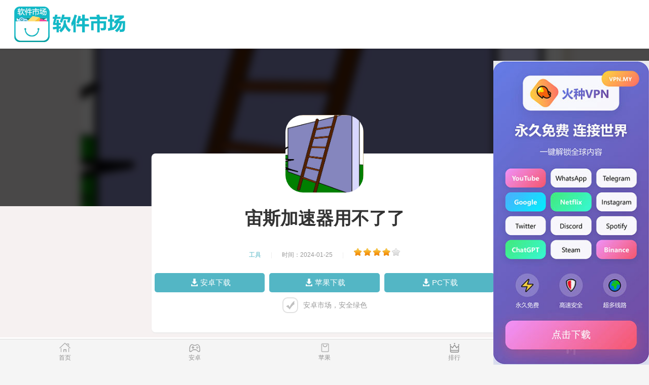

--- FILE ---
content_type: text/css
request_url: http://auldeychina.com/static/download1/css/newconden.css
body_size: 11656
content:
@charset "utf-8";
body > div > iframe{display:none!important;}
/* CSS Document */
html {
    color: #000;
    background: #fff;
    font-family: Droid Sans Fallback, Arial, sans-serif
}

blockquote,
body,
code,
dd,
div,
dl,
dt,
fieldset,
form,
h1,
h2,
h3,
h4,
h5,
h6,
input,
legend,
li,
ol,
p,
pre,
td,
textarea,
th,
ul {
    margin: 0;
    padding: 0
}

table {
    border-collapse: collapse;
    border-spacing: 0
}

fieldset,
img {
    border: 0;
    max-width: 100%
}

address,
caption,
cite,
code,
dfn,
em,
i,
strong,
th,
var {
    font-style: normal;
}

ol,
ul {
    list-style: none
}

caption,
th {
    text-align: left
}

h1,
h2,
h3,
h4,
h5,
h6 {
    font-size: 100%;
    font-weight: 400
}

q:after,
q:before {
    content: ""
}

abbr,
acronym {
    border: 0;
    font-variant: normal
}

sup {
    vertical-align: text-top
}

sub {
    vertical-align: text-bottom
}

input,
select,
textarea {
    font-family: inherit;
    font-size: inherit;
    font-weight: inherit;
    *font-size: 100%
}

legend {
    color: #000
}

html {
    -webkit-text-size-adjust: none;
    -webkit-font-smoothing: antialiased;
    font-size: 36px
}

body {
    font-family: Droid Sans Fallback, \\5FAE\8F6F\96C5\9ED1, Arial, sans-serif;
    line-height: 1.6;
    font-size: .32rem;
    /*max-width: 720px;*/
    min-width: 320px;
    margin: 0 auto;
    position: relative;
    -webkit-tap-highlight-color: transparent
}

a {
    text-decoration: none;
    color: #000;
    cursor: pointer
}

button,
input,
textarea {
    outline: none;
    border: none;
    margin: 0;
    padding: 0;
    border-radius: 0;
    -webkit-appearance: none;
    font-family: Droid Sans Fallback, \\5FAE\8F6F\96C5\9ED1, Arial, sans-serif
}

* {
    -webkit-box-sizing: border-box;
    box-sizing: border-box;
    -webkit-tap-highlight-color: transparent;
    -webkit-touch-callout: none
}

img {
    vertical-align: top
}

html {
    color: #333;
    background: #f5f5f5
}

.body-content {
    background-color: #ffffff;
    overflow: hidden;
    margin-bottom: 55px;
}

.topnav {
    width: 100%;
    height: .96rem;
    position: fixed;
    top: 0;
    left: 0;
    z-index: 1000;
    background-color: #fff;
    display: -webkit-box;
    -webkit-box-pack: start;
    -webkit-box-align: center;
    padding-right: .3rem;
    box-shadow: 0 3px 3px rgba(0, 0, 0, .04);
}

.topnav .logo {
    -webkit-box-flex: 1;
    margin: .1rem .2rem;
}

.topnav .logo a,
.topnav .logo img {
    display: block
}

.topnav .logo img {
    height: .7rem
}

.topnav .logo-7year {
    margin: 0
}

.topnav .logo-7year img {
    height: .96rem
}

.topnav .search {
    -webkit-box-flex: 1;
    width: 4.5rem
}

.topnav .search-bg {
    height: .6rem;
    background-color: #ebebeb;
    border-radius: .3rem;
    padding-left: .7rem;
    position: relative
}

.topnav .search-bg input {
    display: block;
    padding: .1rem 0;
    line-height: .46rem;
    background: transparent;
    border-top-right-radius: .3rem;
    border-bottom-right-radius: .3rem;
    width: 100%
}

.topnav .search-bg input::-webkit-input-placeholder {
    color: #999
}

.topnav .search-bg img {
    position: absolute;
    top: 20%;
    left: 5%;
    width: .38rem
}

.topnav .download-app-button {
    display: block;
    font-size: .24rem;
    width: 1.4rem;
    height: .54rem;
    margin-left: .1rem;
    line-height: .54rem;
    text-align: center;
    color: #53b6c5;
    border-radius: .6rem;
    border: 1px solid #53b6c5;
}

.topnav .message {
    position: absolute;
    top: 0;
    right: 0;
    width: .8rem;
    height: .96rem
}

.topnav .message a {
    position: absolute;
    width: .4rem;
    height: .42rem;
    top: .28rem
}

.topnav .message .mall {
    left: .4rem
}

.topnav .message .msg {
    right: .3rem
}

.topnav .message .badge {
    position: absolute;
    top: -.2rem;
    right: -.2rem;
    padding: .04rem .1rem .02rem .08rem;
    background-color: #53b6c5;
    border-radius: .2rem;
    font-size: .24rem;
    line-height: .26rem;
    color: #fff
}

.body-content {
    margin-top: .96rem;
}

/* 下载按钮切换 */
.body-content .android-url {
    display: block !important;
}

.body-content.ios .android-url {
    display: none !important;
}

.body-content .ios-url {
    display: none !important;
}

.body-content.ios .ios-url {
    display: block !important;
}

/* footer */
.footer {
    position: fixed;
    bottom: 0;
    width: 100%;
    /*max-width: 720px;*/
    height: 50px;
    display: flex;
    z-index: 9;
    justify-content: space-around;
    background: #f5f5f5;
    -webkit-box-shadow: 0 0 1px rgba(0, 0, 0, 0.85);
    box-shadow: 0 0 1px rgba(0, 0, 0, 0.85);
}

.footer a {
    display: block;
    width: 20%;
    margin-top: 5px;
    color: #929292;
    text-align: center;
}

.footer a.on {
    color: #53b6c5;
}

.footer a span {
    display: inline-block;
    margin-top: 4px;
}

.footer a div {
    font-size: 12px;
}

.footer .icon {
    display: block;
    width: 20px;
    height: 20px;
    margin: 0 auto 3px;
    background-size: 100%;
    background-repeat: no-repeat;
}

.footer a:nth-child(1) .icon {
    width: 22px;
}

.footer a:nth-child(2) .icon {
    width: 24px;
}

.footer a:nth-child(3) .icon {
    position: relative;
    top: 1px;
    width: 21px;
}

.footer a:nth-child(4) .icon {
    position: relative;
    top: 2px;
    width: 19px;
}

.footer a:nth-child(5) .icon {
    position: relative;
    top: 1px;
    width: 22px;
}

.footer .icon.icon-home {
    background-image: url([data-uri]);
}

.footer .icon.icon-game {
    background-image: url([data-uri]);
}

.footer .icon.icon-soft {
    background-image: url([data-uri]);
}

.footer .icon.icon-rank {
    background-image: url([data-uri]);
}

.footer .icon.icon-topic {
    background-image: url([data-uri]);
}

.footer .on .icon.icon-home {
    background-image: url([data-uri]);
}

.footer .on .icon.icon-game {
    background-image: url([data-uri]);
}

.footer .on .icon.icon-soft {
    background-image: url([data-uri]);
}

.footer .on .icon.icon-rank {
    background-image: url([data-uri]);
}

.footer .on .icon.icon-topic {
    background-image: url([data-uri]);
}

/* pagination */
.pagination {
    display: flex;
    justify-content: space-between;
    margin: 0 10px 20px;
    overflow: hidden;
    flex-wrap: wrap;
}

.pagination li {
    display: block;
    height: 35px;
    padding: 0 10px;
    line-height: 35px;
    border: 1px solid #dbe1ec;
    border-radius: 2px;
    text-align: center;
    font-size: 15px;
    margin: 10px 5px 0 0;
    background-color: #ffffff;
}

.pagination .empty {
    color: #bbb;
}

.pagination .active {
    background: #53b6c5;
    color: #fff;
    border: 1px solid #53b6c5;
}
.com-module {
    background-color: #fff;
    margin-top: .2rem;
}
.com-module .module-title {
    position: relative;
    margin: 0 .3rem;
    height: .9rem;
}
.com-module .module-title h2 {
    font-weight: 700;
    font-size: .32rem;
    line-height: .9rem;
}
.com-module .module-title h2:before {
    display: inline-block;
    content: "";
    width: .28rem;
    height: .36rem;
    background: url(../img/title-icon.png) no-repeat 50%;
    background-size: 100% 100%;
    vertical-align: middle;
    margin: -.04rem .12rem 0 0;
}
.com-module .view-more {
    position: absolute;
    top: .3rem;
    right: .3rem;
    text-align: right;
    font-size: .24rem;
    width: .6rem;
    height: .33rem;
    line-height: .33rem;
    color: #666;
}
.com-module .mo-c {
    position: relative;
    padding: 0 .3rem;
}
.game-item {
    position: relative;
    display: block;
    border: 1px solid transparent;
    border-bottom: 1px solid #ededed;
}

	.game-item.hori .game-inner {
     position: relative;
    padding: .3rem 0;
}
.game-item.hori .game-icon {
    position: absolute;
    left: 0;
}
.game-item .game-icon img {
    width: 100%;
    height: 100%;
    border-radius: .2rem;
}

element.style {
}
.game-item.hori .game-detail {
    height: 1.2rem;
    margin: 0 1.12rem 0 1.2rem;
    padding: 0 .4rem 0 .2rem;
    display: -webkit-box;
    display: -ms-flexbox;
    display: flex;
    -webkit-box-orient: vertical;
    -webkit-box-direction: normal;
    -ms-flex-direction: column;
    flex-direction: column;
    -webkit-box-pack: center;
    -ms-flex-pack: center;
    justify-content: center;
    text-overflow: ellipsis;
    overflow: hidden;
    white-space: nowrap;
}
.game-item.hori .game-name {
    font-size: .3rem;
    line-height: .42rem;
}
.game-item.hori .game-info, .game-item.hori .game-one-word {
    margin-top: .06rem;
}
.game-item .game-info, .game-item .game-one-word {
    color: #999;
    font-size: .2rem;
    height: .28rem;
    padding-top: .03rem;
}
.game-item.hori .down-btn {
    position: absolute;
    right: 0;
    top: -24px;
    bottom: 0;
    margin: auto;
}	
	
	
	
	